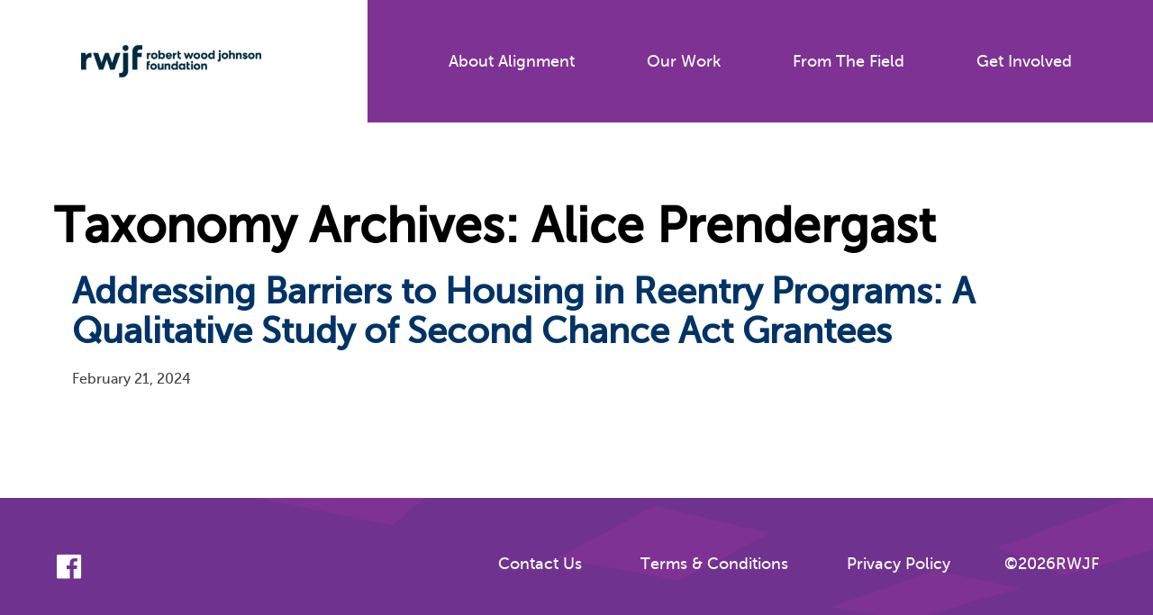

--- FILE ---
content_type: text/html; charset=UTF-8
request_url: http://www.alignforhealth.org/keyword/alice-prendergast/
body_size: 10136
content:
<!DOCTYPE html>
<htmllang="en-US" class="no-js"> 
<head>
	<meta charset="UTF-8" />
	<link href="http://www.alignforhealth.org/wp-content/themes/rwjf-alignment/images/favicon.ico" rel="shortcut icon">
	<meta name="HandheldFriendly" content="true">
	<meta name="MobileOptimized" content="width">
	<meta name="viewport" content="width=device-width, initial-scale=1">
	<meta http-equiv="cleartype" content="on">
	<meta http-equiv="X-UA-Compatible" content="IE=edge">
	<meta name="description" content=""><meta name='robots' content='index, follow, max-image-preview:large, max-snippet:-1, max-video-preview:-1' />

	<!-- This site is optimized with the Yoast SEO plugin v26.7 - https://yoast.com/wordpress/plugins/seo/ -->
	<title>Alice Prendergast Archives - RWJF Alignment</title>
	<link rel="canonical" href="http://www.alignforhealth.org/keyword/alice-prendergast/" />
	<meta property="og:locale" content="en_US" />
	<meta property="og:type" content="article" />
	<meta property="og:title" content="Alice Prendergast Archives - RWJF Alignment" />
	<meta property="og:url" content="http://www.alignforhealth.org/keyword/alice-prendergast/" />
	<meta property="og:site_name" content="RWJF Alignment" />
	<meta name="twitter:card" content="summary_large_image" />
	<script type="application/ld+json" class="yoast-schema-graph">{"@context":"https://schema.org","@graph":[{"@type":"CollectionPage","@id":"http://www.alignforhealth.org/keyword/alice-prendergast/","url":"http://www.alignforhealth.org/keyword/alice-prendergast/","name":"Alice Prendergast Archives - RWJF Alignment","isPartOf":{"@id":"https://www.alignforhealth.org/#website"},"primaryImageOfPage":{"@id":"http://www.alignforhealth.org/keyword/alice-prendergast/#primaryimage"},"image":{"@id":"http://www.alignforhealth.org/keyword/alice-prendergast/#primaryimage"},"thumbnailUrl":"http://www.alignforhealth.org/wp-content/uploads/2023/09/Screen-Shot-2023-09-05-at-10.40.52-AM.png","breadcrumb":{"@id":"http://www.alignforhealth.org/keyword/alice-prendergast/#breadcrumb"},"inLanguage":"en-US"},{"@type":"ImageObject","inLanguage":"en-US","@id":"http://www.alignforhealth.org/keyword/alice-prendergast/#primaryimage","url":"http://www.alignforhealth.org/wp-content/uploads/2023/09/Screen-Shot-2023-09-05-at-10.40.52-AM.png","contentUrl":"http://www.alignforhealth.org/wp-content/uploads/2023/09/Screen-Shot-2023-09-05-at-10.40.52-AM.png","width":944,"height":1300},{"@type":"BreadcrumbList","@id":"http://www.alignforhealth.org/keyword/alice-prendergast/#breadcrumb","itemListElement":[{"@type":"ListItem","position":1,"name":"Home","item":"https://www.alignforhealth.org/"},{"@type":"ListItem","position":2,"name":"Alice Prendergast"}]},{"@type":"WebSite","@id":"https://www.alignforhealth.org/#website","url":"https://www.alignforhealth.org/","name":"RWJF Alignment","description":"","potentialAction":[{"@type":"SearchAction","target":{"@type":"EntryPoint","urlTemplate":"https://www.alignforhealth.org/?s={search_term_string}"},"query-input":{"@type":"PropertyValueSpecification","valueRequired":true,"valueName":"search_term_string"}}],"inLanguage":"en-US"}]}</script>
	<!-- / Yoast SEO plugin. -->


<link rel='dns-prefetch' href='//www.alignforhealth.org' />
<link rel='dns-prefetch' href='//ajax.googleapis.com' />
<link rel='dns-prefetch' href='//www.googletagmanager.com' />
<link rel="alternate" type="application/rss+xml" title="RWJF Alignment &raquo; Feed" href="http://www.alignforhealth.org/feed/" />
<link rel="alternate" type="application/rss+xml" title="RWJF Alignment &raquo; Alice Prendergast Keyword Feed" href="http://www.alignforhealth.org/keyword/alice-prendergast/feed/" />
<style id='wp-img-auto-sizes-contain-inline-css' type='text/css'>
img:is([sizes=auto i],[sizes^="auto," i]){contain-intrinsic-size:3000px 1500px}
/*# sourceURL=wp-img-auto-sizes-contain-inline-css */
</style>
<style id='wp-emoji-styles-inline-css' type='text/css'>

	img.wp-smiley, img.emoji {
		display: inline !important;
		border: none !important;
		box-shadow: none !important;
		height: 1em !important;
		width: 1em !important;
		margin: 0 0.07em !important;
		vertical-align: -0.1em !important;
		background: none !important;
		padding: 0 !important;
	}
/*# sourceURL=wp-emoji-styles-inline-css */
</style>
<style id='wp-block-library-inline-css' type='text/css'>
:root{--wp-block-synced-color:#7a00df;--wp-block-synced-color--rgb:122,0,223;--wp-bound-block-color:var(--wp-block-synced-color);--wp-editor-canvas-background:#ddd;--wp-admin-theme-color:#007cba;--wp-admin-theme-color--rgb:0,124,186;--wp-admin-theme-color-darker-10:#006ba1;--wp-admin-theme-color-darker-10--rgb:0,107,160.5;--wp-admin-theme-color-darker-20:#005a87;--wp-admin-theme-color-darker-20--rgb:0,90,135;--wp-admin-border-width-focus:2px}@media (min-resolution:192dpi){:root{--wp-admin-border-width-focus:1.5px}}.wp-element-button{cursor:pointer}:root .has-very-light-gray-background-color{background-color:#eee}:root .has-very-dark-gray-background-color{background-color:#313131}:root .has-very-light-gray-color{color:#eee}:root .has-very-dark-gray-color{color:#313131}:root .has-vivid-green-cyan-to-vivid-cyan-blue-gradient-background{background:linear-gradient(135deg,#00d084,#0693e3)}:root .has-purple-crush-gradient-background{background:linear-gradient(135deg,#34e2e4,#4721fb 50%,#ab1dfe)}:root .has-hazy-dawn-gradient-background{background:linear-gradient(135deg,#faaca8,#dad0ec)}:root .has-subdued-olive-gradient-background{background:linear-gradient(135deg,#fafae1,#67a671)}:root .has-atomic-cream-gradient-background{background:linear-gradient(135deg,#fdd79a,#004a59)}:root .has-nightshade-gradient-background{background:linear-gradient(135deg,#330968,#31cdcf)}:root .has-midnight-gradient-background{background:linear-gradient(135deg,#020381,#2874fc)}:root{--wp--preset--font-size--normal:16px;--wp--preset--font-size--huge:42px}.has-regular-font-size{font-size:1em}.has-larger-font-size{font-size:2.625em}.has-normal-font-size{font-size:var(--wp--preset--font-size--normal)}.has-huge-font-size{font-size:var(--wp--preset--font-size--huge)}.has-text-align-center{text-align:center}.has-text-align-left{text-align:left}.has-text-align-right{text-align:right}.has-fit-text{white-space:nowrap!important}#end-resizable-editor-section{display:none}.aligncenter{clear:both}.items-justified-left{justify-content:flex-start}.items-justified-center{justify-content:center}.items-justified-right{justify-content:flex-end}.items-justified-space-between{justify-content:space-between}.screen-reader-text{border:0;clip-path:inset(50%);height:1px;margin:-1px;overflow:hidden;padding:0;position:absolute;width:1px;word-wrap:normal!important}.screen-reader-text:focus{background-color:#ddd;clip-path:none;color:#444;display:block;font-size:1em;height:auto;left:5px;line-height:normal;padding:15px 23px 14px;text-decoration:none;top:5px;width:auto;z-index:100000}html :where(.has-border-color){border-style:solid}html :where([style*=border-top-color]){border-top-style:solid}html :where([style*=border-right-color]){border-right-style:solid}html :where([style*=border-bottom-color]){border-bottom-style:solid}html :where([style*=border-left-color]){border-left-style:solid}html :where([style*=border-width]){border-style:solid}html :where([style*=border-top-width]){border-top-style:solid}html :where([style*=border-right-width]){border-right-style:solid}html :where([style*=border-bottom-width]){border-bottom-style:solid}html :where([style*=border-left-width]){border-left-style:solid}html :where(img[class*=wp-image-]){height:auto;max-width:100%}:where(figure){margin:0 0 1em}html :where(.is-position-sticky){--wp-admin--admin-bar--position-offset:var(--wp-admin--admin-bar--height,0px)}@media screen and (max-width:600px){html :where(.is-position-sticky){--wp-admin--admin-bar--position-offset:0px}}

/*# sourceURL=wp-block-library-inline-css */
</style><style id='global-styles-inline-css' type='text/css'>
:root{--wp--preset--aspect-ratio--square: 1;--wp--preset--aspect-ratio--4-3: 4/3;--wp--preset--aspect-ratio--3-4: 3/4;--wp--preset--aspect-ratio--3-2: 3/2;--wp--preset--aspect-ratio--2-3: 2/3;--wp--preset--aspect-ratio--16-9: 16/9;--wp--preset--aspect-ratio--9-16: 9/16;--wp--preset--color--black: #000000;--wp--preset--color--cyan-bluish-gray: #abb8c3;--wp--preset--color--white: #ffffff;--wp--preset--color--pale-pink: #f78da7;--wp--preset--color--vivid-red: #cf2e2e;--wp--preset--color--luminous-vivid-orange: #ff6900;--wp--preset--color--luminous-vivid-amber: #fcb900;--wp--preset--color--light-green-cyan: #7bdcb5;--wp--preset--color--vivid-green-cyan: #00d084;--wp--preset--color--pale-cyan-blue: #8ed1fc;--wp--preset--color--vivid-cyan-blue: #0693e3;--wp--preset--color--vivid-purple: #9b51e0;--wp--preset--gradient--vivid-cyan-blue-to-vivid-purple: linear-gradient(135deg,rgb(6,147,227) 0%,rgb(155,81,224) 100%);--wp--preset--gradient--light-green-cyan-to-vivid-green-cyan: linear-gradient(135deg,rgb(122,220,180) 0%,rgb(0,208,130) 100%);--wp--preset--gradient--luminous-vivid-amber-to-luminous-vivid-orange: linear-gradient(135deg,rgb(252,185,0) 0%,rgb(255,105,0) 100%);--wp--preset--gradient--luminous-vivid-orange-to-vivid-red: linear-gradient(135deg,rgb(255,105,0) 0%,rgb(207,46,46) 100%);--wp--preset--gradient--very-light-gray-to-cyan-bluish-gray: linear-gradient(135deg,rgb(238,238,238) 0%,rgb(169,184,195) 100%);--wp--preset--gradient--cool-to-warm-spectrum: linear-gradient(135deg,rgb(74,234,220) 0%,rgb(151,120,209) 20%,rgb(207,42,186) 40%,rgb(238,44,130) 60%,rgb(251,105,98) 80%,rgb(254,248,76) 100%);--wp--preset--gradient--blush-light-purple: linear-gradient(135deg,rgb(255,206,236) 0%,rgb(152,150,240) 100%);--wp--preset--gradient--blush-bordeaux: linear-gradient(135deg,rgb(254,205,165) 0%,rgb(254,45,45) 50%,rgb(107,0,62) 100%);--wp--preset--gradient--luminous-dusk: linear-gradient(135deg,rgb(255,203,112) 0%,rgb(199,81,192) 50%,rgb(65,88,208) 100%);--wp--preset--gradient--pale-ocean: linear-gradient(135deg,rgb(255,245,203) 0%,rgb(182,227,212) 50%,rgb(51,167,181) 100%);--wp--preset--gradient--electric-grass: linear-gradient(135deg,rgb(202,248,128) 0%,rgb(113,206,126) 100%);--wp--preset--gradient--midnight: linear-gradient(135deg,rgb(2,3,129) 0%,rgb(40,116,252) 100%);--wp--preset--font-size--small: 13px;--wp--preset--font-size--medium: 20px;--wp--preset--font-size--large: 36px;--wp--preset--font-size--x-large: 42px;--wp--preset--spacing--20: 0.44rem;--wp--preset--spacing--30: 0.67rem;--wp--preset--spacing--40: 1rem;--wp--preset--spacing--50: 1.5rem;--wp--preset--spacing--60: 2.25rem;--wp--preset--spacing--70: 3.38rem;--wp--preset--spacing--80: 5.06rem;--wp--preset--shadow--natural: 6px 6px 9px rgba(0, 0, 0, 0.2);--wp--preset--shadow--deep: 12px 12px 50px rgba(0, 0, 0, 0.4);--wp--preset--shadow--sharp: 6px 6px 0px rgba(0, 0, 0, 0.2);--wp--preset--shadow--outlined: 6px 6px 0px -3px rgb(255, 255, 255), 6px 6px rgb(0, 0, 0);--wp--preset--shadow--crisp: 6px 6px 0px rgb(0, 0, 0);}:where(.is-layout-flex){gap: 0.5em;}:where(.is-layout-grid){gap: 0.5em;}body .is-layout-flex{display: flex;}.is-layout-flex{flex-wrap: wrap;align-items: center;}.is-layout-flex > :is(*, div){margin: 0;}body .is-layout-grid{display: grid;}.is-layout-grid > :is(*, div){margin: 0;}:where(.wp-block-columns.is-layout-flex){gap: 2em;}:where(.wp-block-columns.is-layout-grid){gap: 2em;}:where(.wp-block-post-template.is-layout-flex){gap: 1.25em;}:where(.wp-block-post-template.is-layout-grid){gap: 1.25em;}.has-black-color{color: var(--wp--preset--color--black) !important;}.has-cyan-bluish-gray-color{color: var(--wp--preset--color--cyan-bluish-gray) !important;}.has-white-color{color: var(--wp--preset--color--white) !important;}.has-pale-pink-color{color: var(--wp--preset--color--pale-pink) !important;}.has-vivid-red-color{color: var(--wp--preset--color--vivid-red) !important;}.has-luminous-vivid-orange-color{color: var(--wp--preset--color--luminous-vivid-orange) !important;}.has-luminous-vivid-amber-color{color: var(--wp--preset--color--luminous-vivid-amber) !important;}.has-light-green-cyan-color{color: var(--wp--preset--color--light-green-cyan) !important;}.has-vivid-green-cyan-color{color: var(--wp--preset--color--vivid-green-cyan) !important;}.has-pale-cyan-blue-color{color: var(--wp--preset--color--pale-cyan-blue) !important;}.has-vivid-cyan-blue-color{color: var(--wp--preset--color--vivid-cyan-blue) !important;}.has-vivid-purple-color{color: var(--wp--preset--color--vivid-purple) !important;}.has-black-background-color{background-color: var(--wp--preset--color--black) !important;}.has-cyan-bluish-gray-background-color{background-color: var(--wp--preset--color--cyan-bluish-gray) !important;}.has-white-background-color{background-color: var(--wp--preset--color--white) !important;}.has-pale-pink-background-color{background-color: var(--wp--preset--color--pale-pink) !important;}.has-vivid-red-background-color{background-color: var(--wp--preset--color--vivid-red) !important;}.has-luminous-vivid-orange-background-color{background-color: var(--wp--preset--color--luminous-vivid-orange) !important;}.has-luminous-vivid-amber-background-color{background-color: var(--wp--preset--color--luminous-vivid-amber) !important;}.has-light-green-cyan-background-color{background-color: var(--wp--preset--color--light-green-cyan) !important;}.has-vivid-green-cyan-background-color{background-color: var(--wp--preset--color--vivid-green-cyan) !important;}.has-pale-cyan-blue-background-color{background-color: var(--wp--preset--color--pale-cyan-blue) !important;}.has-vivid-cyan-blue-background-color{background-color: var(--wp--preset--color--vivid-cyan-blue) !important;}.has-vivid-purple-background-color{background-color: var(--wp--preset--color--vivid-purple) !important;}.has-black-border-color{border-color: var(--wp--preset--color--black) !important;}.has-cyan-bluish-gray-border-color{border-color: var(--wp--preset--color--cyan-bluish-gray) !important;}.has-white-border-color{border-color: var(--wp--preset--color--white) !important;}.has-pale-pink-border-color{border-color: var(--wp--preset--color--pale-pink) !important;}.has-vivid-red-border-color{border-color: var(--wp--preset--color--vivid-red) !important;}.has-luminous-vivid-orange-border-color{border-color: var(--wp--preset--color--luminous-vivid-orange) !important;}.has-luminous-vivid-amber-border-color{border-color: var(--wp--preset--color--luminous-vivid-amber) !important;}.has-light-green-cyan-border-color{border-color: var(--wp--preset--color--light-green-cyan) !important;}.has-vivid-green-cyan-border-color{border-color: var(--wp--preset--color--vivid-green-cyan) !important;}.has-pale-cyan-blue-border-color{border-color: var(--wp--preset--color--pale-cyan-blue) !important;}.has-vivid-cyan-blue-border-color{border-color: var(--wp--preset--color--vivid-cyan-blue) !important;}.has-vivid-purple-border-color{border-color: var(--wp--preset--color--vivid-purple) !important;}.has-vivid-cyan-blue-to-vivid-purple-gradient-background{background: var(--wp--preset--gradient--vivid-cyan-blue-to-vivid-purple) !important;}.has-light-green-cyan-to-vivid-green-cyan-gradient-background{background: var(--wp--preset--gradient--light-green-cyan-to-vivid-green-cyan) !important;}.has-luminous-vivid-amber-to-luminous-vivid-orange-gradient-background{background: var(--wp--preset--gradient--luminous-vivid-amber-to-luminous-vivid-orange) !important;}.has-luminous-vivid-orange-to-vivid-red-gradient-background{background: var(--wp--preset--gradient--luminous-vivid-orange-to-vivid-red) !important;}.has-very-light-gray-to-cyan-bluish-gray-gradient-background{background: var(--wp--preset--gradient--very-light-gray-to-cyan-bluish-gray) !important;}.has-cool-to-warm-spectrum-gradient-background{background: var(--wp--preset--gradient--cool-to-warm-spectrum) !important;}.has-blush-light-purple-gradient-background{background: var(--wp--preset--gradient--blush-light-purple) !important;}.has-blush-bordeaux-gradient-background{background: var(--wp--preset--gradient--blush-bordeaux) !important;}.has-luminous-dusk-gradient-background{background: var(--wp--preset--gradient--luminous-dusk) !important;}.has-pale-ocean-gradient-background{background: var(--wp--preset--gradient--pale-ocean) !important;}.has-electric-grass-gradient-background{background: var(--wp--preset--gradient--electric-grass) !important;}.has-midnight-gradient-background{background: var(--wp--preset--gradient--midnight) !important;}.has-small-font-size{font-size: var(--wp--preset--font-size--small) !important;}.has-medium-font-size{font-size: var(--wp--preset--font-size--medium) !important;}.has-large-font-size{font-size: var(--wp--preset--font-size--large) !important;}.has-x-large-font-size{font-size: var(--wp--preset--font-size--x-large) !important;}
/*# sourceURL=global-styles-inline-css */
</style>

<style id='classic-theme-styles-inline-css' type='text/css'>
/*! This file is auto-generated */
.wp-block-button__link{color:#fff;background-color:#32373c;border-radius:9999px;box-shadow:none;text-decoration:none;padding:calc(.667em + 2px) calc(1.333em + 2px);font-size:1.125em}.wp-block-file__button{background:#32373c;color:#fff;text-decoration:none}
/*# sourceURL=/wp-includes/css/classic-themes.min.css */
</style>
<link rel='stylesheet' id='wp-components-css' href='http://www.alignforhealth.org/wp/wp-includes/css/dist/components/style.min.css?ver=6.9' type='text/css' media='all' />
<link rel='stylesheet' id='wp-preferences-css' href='http://www.alignforhealth.org/wp/wp-includes/css/dist/preferences/style.min.css?ver=6.9' type='text/css' media='all' />
<link rel='stylesheet' id='wp-block-editor-css' href='http://www.alignforhealth.org/wp/wp-includes/css/dist/block-editor/style.min.css?ver=6.9' type='text/css' media='all' />
<link rel='stylesheet' id='popup-maker-block-library-style-css' href='http://www.alignforhealth.org/wp-content/plugins/popup-maker/dist/packages/block-library-style.css?ver=dbea705cfafe089d65f1' type='text/css' media='all' />
<link rel='stylesheet' id='ctct_form_styles-css' href='http://www.alignforhealth.org/wp-content/plugins/constant-contact-forms/assets/css/style.css?ver=2.14.2' type='text/css' media='all' />
<link rel='stylesheet' id='related-posts-by-taxonomy-css' href='http://www.alignforhealth.org/wp-content/plugins/related-posts-by-taxonomy/includes/assets/css/styles.css?ver=6.9' type='text/css' media='all' />
<link rel='stylesheet' id='wp-smart-crop-renderer-css' href='http://www.alignforhealth.org/wp-content/plugins/wp-smartcrop/css/image-renderer.css?ver=2.0.10' type='text/css' media='all' />
<link rel='stylesheet' id='style-css' href='http://www.alignforhealth.org/wp-content/themes/rwjf-alignment/css/styles.css?ver=1768950751' type='text/css' media='all' />
<link rel='stylesheet' id='dashicons-css' href='http://www.alignforhealth.org/wp/wp-includes/css/dashicons.min.css?ver=6.9' type='text/css' media='all' />
<style id='kadence-blocks-global-variables-inline-css' type='text/css'>
:root {--global-kb-font-size-sm:clamp(0.8rem, 0.73rem + 0.217vw, 0.9rem);--global-kb-font-size-md:clamp(1.1rem, 0.995rem + 0.326vw, 1.25rem);--global-kb-font-size-lg:clamp(1.75rem, 1.576rem + 0.543vw, 2rem);--global-kb-font-size-xl:clamp(2.25rem, 1.728rem + 1.63vw, 3rem);--global-kb-font-size-xxl:clamp(2.5rem, 1.456rem + 3.26vw, 4rem);--global-kb-font-size-xxxl:clamp(2.75rem, 0.489rem + 7.065vw, 6rem);}:root {--global-palette1: #3182CE;--global-palette2: #2B6CB0;--global-palette3: #1A202C;--global-palette4: #2D3748;--global-palette5: #4A5568;--global-palette6: #718096;--global-palette7: #EDF2F7;--global-palette8: #F7FAFC;--global-palette9: #ffffff;}
/*# sourceURL=kadence-blocks-global-variables-inline-css */
</style>
<script type="text/javascript" src="//ajax.googleapis.com/ajax/libs/jquery/3.7.1/jquery.min.js?ver=3.7.1" id="jquery-js"></script>
<script type="text/javascript" defer src="http://www.alignforhealth.org/wp-content/themes/rwjf-alignment/js/dist/common.min.js?ver=6.9" id="gessocommon-js"></script>
<script type="text/javascript" defer src="http://www.alignforhealth.org/wp-content/themes/rwjf-alignment/js/libraries/modernizr.min.js?ver=6.9" id="gessomodernizr-js"></script>
<script type="text/javascript" defer src="http://www.alignforhealth.org/wp-content/themes/rwjf-alignment/js/dist/mobile-menu.min.js?ver=6.9" id="gessomobilemenu-js"></script>
<script type="text/javascript" defer src="http://www.alignforhealth.org/wp-content/themes/rwjf-alignment/js/dist/primary-menu.min.js?ver=6.9" id="gessoprimarymenu-js"></script>
<script type="text/javascript" defer src="http://www.alignforhealth.org/wp-content/themes/rwjf-alignment/js/dist/scripts.min.js?ver=6.9" id="gessoscripts-js"></script>

<!-- Google tag (gtag.js) snippet added by Site Kit -->
<!-- Google Analytics snippet added by Site Kit -->
<script type="text/javascript" src="https://www.googletagmanager.com/gtag/js?id=G-74F9J61V1B" id="google_gtagjs-js" async></script>
<script type="text/javascript" id="google_gtagjs-js-after">
/* <![CDATA[ */
window.dataLayer = window.dataLayer || [];function gtag(){dataLayer.push(arguments);}
gtag("set","linker",{"domains":["www.alignforhealth.org"]});
gtag("js", new Date());
gtag("set", "developer_id.dZTNiMT", true);
gtag("config", "G-74F9J61V1B");
//# sourceURL=google_gtagjs-js-after
/* ]]> */
</script>
<link rel="https://api.w.org/" href="http://www.alignforhealth.org/wp-json/" /><link rel="alternate" title="JSON" type="application/json" href="http://www.alignforhealth.org/wp-json/wp/v2/keyword/673" /><link rel="EditURI" type="application/rsd+xml" title="RSD" href="https://www.alignforhealth.org/wp/xmlrpc.php?rsd" />
<meta name="generator" content="WordPress 6.9" />
<meta name="generator" content="Site Kit by Google 1.168.0" />
<!-- Google Tag Manager snippet added by Site Kit -->
<script type="text/javascript">
/* <![CDATA[ */

			( function( w, d, s, l, i ) {
				w[l] = w[l] || [];
				w[l].push( {'gtm.start': new Date().getTime(), event: 'gtm.js'} );
				var f = d.getElementsByTagName( s )[0],
					j = d.createElement( s ), dl = l != 'dataLayer' ? '&l=' + l : '';
				j.async = true;
				j.src = 'https://www.googletagmanager.com/gtm.js?id=' + i + dl;
				f.parentNode.insertBefore( j, f );
			} )( window, document, 'script', 'dataLayer', 'GTM-MQCC45T' );
			
/* ]]> */
</script>

<!-- End Google Tag Manager snippet added by Site Kit -->
<link rel="icon" href="http://www.alignforhealth.org/wp-content/uploads/2024/09/cropped-Screenshot-2024-09-13-at-11.01.51-AM-32x32.png" sizes="32x32" />
<link rel="icon" href="http://www.alignforhealth.org/wp-content/uploads/2024/09/cropped-Screenshot-2024-09-13-at-11.01.51-AM-192x192.png" sizes="192x192" />
<link rel="apple-touch-icon" href="http://www.alignforhealth.org/wp-content/uploads/2024/09/cropped-Screenshot-2024-09-13-at-11.01.51-AM-180x180.png" />
<meta name="msapplication-TileImage" content="http://www.alignforhealth.org/wp-content/uploads/2024/09/cropped-Screenshot-2024-09-13-at-11.01.51-AM-270x270.png" />
		<style type="text/css" id="wp-custom-css">
			.pum-theme-theme-style-standard .pum-content .popmake-content {
	color: #444;
}
.pum-theme-theme-style-standard .pum-content + .pum-close {
	font-size: 1rem !important;
	margin: 7px;
    width: 37px;
    padding: 0;
	// position: relative !important;
}
a.buttonbutton--secondary {
	color: #fff;
}
.buttonbutton--secondary {
	    background-color: transparent;
    border-radius: 0;
	
    cursor: pointer;
    display: inline-block;
    font-family: MuseoSans,Arial,sans-serif;
    font-size: 1rem;
    -moz-osx-font-smoothing: grayscale;
    -webkit-font-smoothing: antialiased;
    font-weight: 700;
    line-height: 1.45;
    padding: 0.4444444444rem 1.1111111111rem;
    text-align: center;
    text-decoration: none;
    transition: background .2s cubic-bezier(.4,0,1,1);
    vertical-align: top;
    white-space: normal;
    border: 5px solid #ffb508;
    border-radius: 41px;
    color: #fff;
    width: 232px;
}

.buttonbutton--secondary:hover {
	color: #000;
	background: #ffb508;
}

.l-constrain--innner-large {
	max-width: 1000px;
}

.l-constrain--innner-large>figure, .l-constrain--innner-large>h1, .l-constrain--innner-large>h2, .l-constrain--innner-large>h3, .l-constrain--innner-large>h4, .l-constrain--innner-large>h5, .l-constrain--innner-large>h6, .l-constrain--innner-large>hr, .l-constrain--innner-large>ol, .l-constrain--innner-large>p, .l-constrain--innner-large>ul {
	margin-left: auto;
    margin-right: auto;
    max-width: 709px
}

.related-content__itemlast {
	 padding: 2.2222222222rem;
	color: #fff;
}

.related-content__itemlast p {
   color: #d8d8d8;
    font-size: .8888888889rem;
    line-height: 1.7;
}

.related-content__itemlast .resource-content__title a {
	color: #fff;
	text-decoration: underline;
}
.related-content__itemlast .resource-content__title {
	margin-top: 10px;
}
.related-content__itemlast .resource-content__title:hover {
	text-decoration: none;
}

.featured-resource-boxfeatured-resource-box--purple {
	    align-items: center;
    background-image: url(/wp-content/themes/rwjf-alignment/images/small-story-bg.svg);
    background-position: 50% 50%;
    background-size: cover;
    border: 1px solid #fff;
    color: #fff;
    display: flex;
    height: 175px;
}		</style>
		
</head>

<!-- Provided by templates/base.twig -->
<bodyclass="archive tax-keyword term-alice-prendergast term-673 wp-theme-rwjf-alignment ctct-rwjf-alignment mobile-menu-container">    <div class="skiplinks">
      <a href="#main" class="skiplinks__link visually-hidden focusable">Skip to main content</a>
    </div>  <div class="l-site-container"><header class="l-header" role="banner">
  <div class="l-constrain--left">
    <div class="l-header__inner"><div class="l-header__left">
	<a class="site-logo" href="http://www.alignforhealth.org" title="Home" rel="home">
	  <img class="site-logo__image" src="https://www.alignforhealth.org/wp-content/uploads/2024/09/rwjf_wordmark.png" alt="Home" />
	</a>
</div>
          <div class="l-header__right">
<ul class="menu menu--main">    <li class="menu__item has-subnav">
      <a class="menu__link has-subnav" href="#">About Alignment</a>        <ul class="menu menu__subnav">            <li class="menu__item">
              <a class="menu__link" href="http://www.alignforhealth.org/what-is-cross-sector-alignment/">What Is Cross-Sector Alignment?</a>            </li>            <li class="menu__item">
              <a class="menu__link" href="http://www.alignforhealth.org/framework/">RWJF’s Approach</a>            </li>            <li class="menu__item">
              <a class="menu__link" href="http://www.alignforhealth.org/glossary/">Glossary</a>            </li>        </ul>    </li>    <li class="menu__item has-subnav">
      <a class="menu__link has-subnav" href="#">Our Work</a>        <ul class="menu menu__subnav">            <li class="menu__item">
              <a class="menu__link" href="http://www.alignforhealth.org/about-rwjf/">About RWJF</a>            </li>            <li class="menu__item">
              <a class="menu__link" href="http://www.alignforhealth.org/grantees/">Related Programs</a>            </li>            <li class="menu__item">
              <a class="menu__link" href="http://www.alignforhealth.org/aligning-systems-for-health/">Aligning Systems for Health</a>            </li>            <li class="menu__item">
              <a class="menu__link" href="http://www.alignforhealth.org/crisis/">Aligning in Crisis</a>            </li>            <li class="menu__item">
              <a class="menu__link" href="http://www.alignforhealth.org/aligning-for-equity/">Aligning for Equity</a>            </li>        </ul>    </li>    <li class="menu__item has-subnav">
      <a class="menu__link has-subnav" href="#">From the Field</a>        <ul class="menu menu__subnav">            <li class="menu__item">
              <a class="menu__link" href="/resource-library/">Resource Library</a>            </li>        </ul>    </li>    <li class="menu__item has-subnav">
      <a class="menu__link has-subnav" href="#">Get Involved</a>        <ul class="menu menu__subnav">            <li class="menu__item">
              <a class="menu__link" href="http://www.alignforhealth.org/events-2/">Virtual Event Series</a>            </li>            <li class="menu__item">
              <a class="menu__link" href="http://www.alignforhealth.org/events/">Related Events</a>            </li>            <li class="menu__item">
              <a class="menu__link" href="http://www.alignforhealth.org/subscribe-to-alignment-updates/">Subscribe</a>            </li>            <li class="menu__item">
              <a class="menu__link" href="http://www.alignforhealth.org/contact-us/">Contact Us</a>            </li>        </ul>    </li></ul>
          </div>    </div>
  </div>
</header>
<div class="l-region"></div>
      <main id="main" class="main" role="main" tabindex="-1"><div class="l-region"></div>
	<!-- Provided by templates/taxonomy.twig --><div class="l-content l-constrain"><h1 class="page-title">Taxonomy Archives: Alice Prendergast</h1>
<article class="image-teaser" role="article">
  <div class="l-media">      <div class="l-media__object">
        <a href="http://www.alignforhealth.org/resource/addressing-barriers-to-housing-in-reentry-programs-a-qualitative-study-of-second-chance-act-grantees/"><imgsrc="http://www.alignforhealth.org/wp-content/uploads/2023/09/Screen-Shot-2023-09-05-at-10.40.52-AM-120x165.png" alt="">
</a>
      </div>    <div class="l-media__content">
      <h2><a href="http://www.alignforhealth.org/resource/addressing-barriers-to-housing-in-reentry-programs-a-qualitative-study-of-second-chance-act-grantees/">Addressing Barriers to Housing in Reentry Programs: A Qualitative Study of Second Chance Act Grantees</a></h2><div class="date">February 21, 2024</div>

    </div>
  </div>
</article>

<nav class="pager" role="navigation" aria-labelledby="pagination-heading">
  <h4 id="pagination-heading" class="visually-hidden">Pagination</h4>
  <ul class="pager__items js-pager__items">  </ul>
</nav>
</div>
<div class="l-region"></div>
      </main><!-- Provided by templates/footer.twig --><footer class="l-footer" role="contentinfo"><ul class="social-media-icons">		<li><a href="http://facebook.com/AlignforHealth/" target="_blank"><span class="dashicons dashicons-facebook"></span></a></li></ul>
<ul class="menu menu--footer">    <li class="menu__item">
      <a class="menu__link" target="" href="http://www.alignforhealth.org/contact-us/">Contact Us</a>
    </li>    <li class="menu__item">
      <a class="menu__link" target="_blank" href="https://www.rwjf.org/en/terms-and-conditions.html">Terms & Conditions</a>
    </li>    <li class="menu__item">
      <a class="menu__link" target="_blank" href="https://www.rwjf.org/en/privacy-policy.html">Privacy Policy</a>
    </li></ul>
<div class="copyright">    &copy;2026RWJF</div>
</footer><script type="speculationrules">
{"prefetch":[{"source":"document","where":{"and":[{"href_matches":"/*"},{"not":{"href_matches":["/wp/wp-*.php","/wp/wp-admin/*","/wp-content/uploads/*","/wp-content/*","/wp-content/plugins/*","/wp-content/themes/rwjf-alignment/*","/*\\?(.+)"]}},{"not":{"selector_matches":"a[rel~=\"nofollow\"]"}},{"not":{"selector_matches":".no-prefetch, .no-prefetch a"}}]},"eagerness":"conservative"}]}
</script>
		<!-- Google Tag Manager (noscript) snippet added by Site Kit -->
		<noscript>
			<iframe src="https://www.googletagmanager.com/ns.html?id=GTM-MQCC45T" height="0" width="0" style="display:none;visibility:hidden"></iframe>
		</noscript>
		<!-- End Google Tag Manager (noscript) snippet added by Site Kit -->
		<script type="text/javascript" defer src="http://www.alignforhealth.org/wp-content/plugins/constant-contact-forms/assets/js/ctct-plugin-frontend.min.js?ver=2.14.2" id="ctct_frontend_forms-js"></script>
<script type="text/javascript" id="jquery.wp-smartcrop-js-extra">
/* <![CDATA[ */
var wpsmartcrop_options = {"focus_mode":"relative-position"};
//# sourceURL=jquery.wp-smartcrop-js-extra
/* ]]> */
</script>
<script type="text/javascript" defer src="http://www.alignforhealth.org/wp-content/plugins/wp-smartcrop/js/jquery.wp-smartcrop.min.js?ver=2.0.10" id="jquery.wp-smartcrop-js"></script>
<script type="text/javascript" src="http://www.alignforhealth.org/wp-content/themes/rwjf-alignment/js/scripts.js?ver=1768950751" id="customscripts-js"></script>
<script id="wp-emoji-settings" type="application/json">
{"baseUrl":"https://s.w.org/images/core/emoji/17.0.2/72x72/","ext":".png","svgUrl":"https://s.w.org/images/core/emoji/17.0.2/svg/","svgExt":".svg","source":{"concatemoji":"http://www.alignforhealth.org/wp/wp-includes/js/wp-emoji-release.min.js?ver=6.9"}}
</script>
<script type="module">
/* <![CDATA[ */
/*! This file is auto-generated */
const a=JSON.parse(document.getElementById("wp-emoji-settings").textContent),o=(window._wpemojiSettings=a,"wpEmojiSettingsSupports"),s=["flag","emoji"];function i(e){try{var t={supportTests:e,timestamp:(new Date).valueOf()};sessionStorage.setItem(o,JSON.stringify(t))}catch(e){}}function c(e,t,n){e.clearRect(0,0,e.canvas.width,e.canvas.height),e.fillText(t,0,0);t=new Uint32Array(e.getImageData(0,0,e.canvas.width,e.canvas.height).data);e.clearRect(0,0,e.canvas.width,e.canvas.height),e.fillText(n,0,0);const a=new Uint32Array(e.getImageData(0,0,e.canvas.width,e.canvas.height).data);return t.every((e,t)=>e===a[t])}function p(e,t){e.clearRect(0,0,e.canvas.width,e.canvas.height),e.fillText(t,0,0);var n=e.getImageData(16,16,1,1);for(let e=0;e<n.data.length;e++)if(0!==n.data[e])return!1;return!0}function u(e,t,n,a){switch(t){case"flag":return n(e,"\ud83c\udff3\ufe0f\u200d\u26a7\ufe0f","\ud83c\udff3\ufe0f\u200b\u26a7\ufe0f")?!1:!n(e,"\ud83c\udde8\ud83c\uddf6","\ud83c\udde8\u200b\ud83c\uddf6")&&!n(e,"\ud83c\udff4\udb40\udc67\udb40\udc62\udb40\udc65\udb40\udc6e\udb40\udc67\udb40\udc7f","\ud83c\udff4\u200b\udb40\udc67\u200b\udb40\udc62\u200b\udb40\udc65\u200b\udb40\udc6e\u200b\udb40\udc67\u200b\udb40\udc7f");case"emoji":return!a(e,"\ud83e\u1fac8")}return!1}function f(e,t,n,a){let r;const o=(r="undefined"!=typeof WorkerGlobalScope&&self instanceof WorkerGlobalScope?new OffscreenCanvas(300,150):document.createElement("canvas")).getContext("2d",{willReadFrequently:!0}),s=(o.textBaseline="top",o.font="600 32px Arial",{});return e.forEach(e=>{s[e]=t(o,e,n,a)}),s}function r(e){var t=document.createElement("script");t.src=e,t.defer=!0,document.head.appendChild(t)}a.supports={everything:!0,everythingExceptFlag:!0},new Promise(t=>{let n=function(){try{var e=JSON.parse(sessionStorage.getItem(o));if("object"==typeof e&&"number"==typeof e.timestamp&&(new Date).valueOf()<e.timestamp+604800&&"object"==typeof e.supportTests)return e.supportTests}catch(e){}return null}();if(!n){if("undefined"!=typeof Worker&&"undefined"!=typeof OffscreenCanvas&&"undefined"!=typeof URL&&URL.createObjectURL&&"undefined"!=typeof Blob)try{var e="postMessage("+f.toString()+"("+[JSON.stringify(s),u.toString(),c.toString(),p.toString()].join(",")+"));",a=new Blob([e],{type:"text/javascript"});const r=new Worker(URL.createObjectURL(a),{name:"wpTestEmojiSupports"});return void(r.onmessage=e=>{i(n=e.data),r.terminate(),t(n)})}catch(e){}i(n=f(s,u,c,p))}t(n)}).then(e=>{for(const n in e)a.supports[n]=e[n],a.supports.everything=a.supports.everything&&a.supports[n],"flag"!==n&&(a.supports.everythingExceptFlag=a.supports.everythingExceptFlag&&a.supports[n]);var t;a.supports.everythingExceptFlag=a.supports.everythingExceptFlag&&!a.supports.flag,a.supports.everything||((t=a.source||{}).concatemoji?r(t.concatemoji):t.wpemoji&&t.twemoji&&(r(t.twemoji),r(t.wpemoji)))});
//# sourceURL=http://www.alignforhealth.org/wp/wp-includes/js/wp-emoji-loader.min.js
/* ]]> */
</script>
  </div>
</body>
</html>


--- FILE ---
content_type: image/svg+xml
request_url: http://www.alignforhealth.org/wp-content/themes/rwjf-alignment/images/footer-bg.svg
body_size: 877
content:
<?xml version="1.0" encoding="UTF-8"?>
<svg width="1368px" height="140px" viewBox="0 0 1368 140" version="1.1" xmlns="http://www.w3.org/2000/svg" xmlns:xlink="http://www.w3.org/1999/xlink">
    <!-- Generator: Sketch 52.3 (67297) - http://www.bohemiancoding.com/sketch -->
    <title>Group 28</title>
    <desc>Created with Sketch.</desc>
    <defs>
        <rect id="path-1" x="0" y="0" width="1368" height="140"></rect>
    </defs>
    <g id="Symbols" stroke="none" stroke-width="1" fill="none" fill-rule="evenodd">
        <g id="Footer-" transform="translate(0.000000, -0.000000)">
            <g id="Group-28">
                <mask id="mask-2" fill="white">
                    <use xlink:href="#path-1"></use>
                </mask>
                <use id="Mask" fill="#7D3294" xlink:href="#path-1"></use>
                <g mask="url(#mask-2)" fill="#003366" opacity="0.100000001">
                    <g transform="translate(-1191.000000, -3129.000000)">
                        <path d="M306.050511,2812.216 C306.050511,2812.216 1404.12711,3117.096 2445.06941,3278.376 C423.836384,3357.336 306.050511,2812.216 306.050511,2812.216" id="Fill-71"></path>
                        <path d="M2.1835497,1965.456 C2.1835497,1965.456 1503.97487,2841.296 2590.21283,3257.376 C-171.964535,2706.976 2.1835497,1965.456 2.1835497,1965.456" id="Fill-73"></path>
                        <path d="M5259.05142,2147.72 C5259.05142,2147.72 3561.83046,2950.12 1983.94586,3339.96 C5291.90161,2958.28 5259.05142,2147.72 5259.05142,2147.72" id="Fill-75"></path>
                        <path d="M5509.34652,-1.13686838e-13 C3578.53323,1801.36 2729.66855,2321.12 1403.31213,3470.32 C5513.20694,1405.28 5509.34652,-1.13686838e-13 5509.34652,-1.13686838e-13" id="Fill-77"></path>
                        <path d="M5543.51557,1168.616 C3227.17446,2577.896 2484.42859,3022.456 1583.49106,3458.376 C5458.58621,2213.416 5543.51557,1168.616 5543.51557,1168.616" id="Fill-81"></path>
                    </g>
                </g>
            </g>
        </g>
    </g>
</svg>